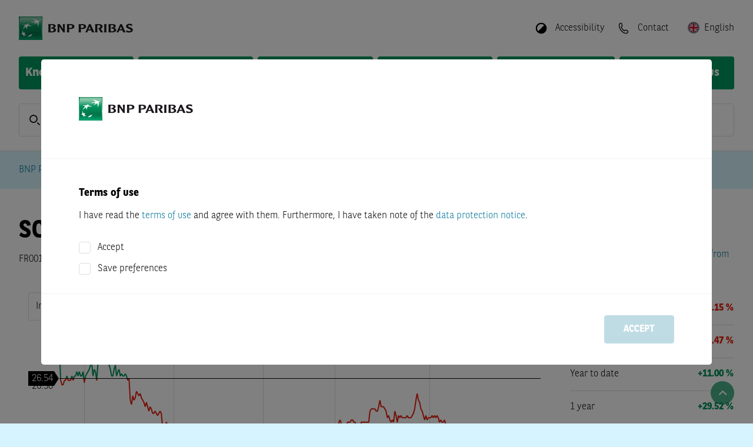

--- FILE ---
content_type: text/html; charset=utf-8
request_url: https://warrants.bnpparibas.com/fin/en/underlying-details/FR0010411983/
body_size: 49168
content:


<!DOCTYPE html>
<html lang="en">
<head>

	
			<script src="https://cdn.cookielaw.org/scripttemplates/otSDKStub.js" type="text/javascript" charset="UTF-8"
							data-domain-script="15565455-4ae4-48be-b78c-f40ba07dd907"
							crossorigin="anonymous"></script>
		<script type="text/javascript">
			function OptanonWrapper() {
			OneTrust.OnConsentChanged((evt) => {
				const detail = evt.detail ?? []
					IS_MARKETING_ALLOWED = detail.indexOf("no-category") > -1
					IS_STATISTIC_ALLOWED = detail.indexOf("no-category") > -1
				})
			}
		</script>
		
	<link rel="preload" as="script" href="/Assets/js/main.bundle.js?v=C6F784B2A4A390BDF3859842D3C10C819DA052533A3972A3AC86B8C246732557" />
	<link rel="preload" as="script" href="/Assets/js/vendor.bundle.js?v=2544113B5112CDDA1D2B8BA99DF315DA8E97AD9B7F022A0E00CDFE7A170B3350" />
	<link rel="preload" as="script" href="/Scripts/QuoteStream/lightstreamer.js?v=C81333A56E4A0D4156698AFC9EA7D4517E8B3D2ECAE54D4F89D597A49806E1FA" />
	<link rel="preload" as="script"
				href="/Scripts/chartbreaker/BG.events.min.js?v=A9AD7414ECA22279C7D56A1CABE753989D0D484502517AF66DB9ACC62BA60AAA" />
	<link rel="preload" as="script"
				href="/Scripts/chartbreaker/BG.locale.min.js?v=3D70A76392696C11F5DC54488B9242486F8FCAC78A70265466E1982CE9091AB7" />
	<link rel="preload" as="script"
				href="/Scripts/chartbreaker/chartbreaker.min.js?v=588A71862CD4A706E8E149EE7531442BD8E2F56A89F8383528D3A37CE7B30A4C" />
	<link rel="preload" as="script"
				href="/Scripts/chartbreaker/chartbreaker-plugins.min.js?v=3FE9A57E2C4DADAE1671407019BC0EE231B02100FD62636431E5FE9DF3993D85" />
	<link rel="preload" as="script"
				href="/Scripts/chartbreaker/plugins/generator-lollipop/index.js?v=F9849E48B58146B725ABA6BE3BE4DB48C658F6E2BCC23ED5E7E0B5E54A853AC8" />
	<link rel="preload" as="script" href="/Assets/js/fallback.bundle.js?v=C2B9DA68C5BE31A1EDCD6E097A7C8AAF332BCF0C827C1FCD23EEB52389BE1122" />

	<meta charset="utf-8">
	<meta http-equiv="X-UA-Compatible" content="IE=edge">
	<meta http-equiv="content-type" content="text/html; charset=UTF-8">

	
	<script type="application/ld+json">{"@context":"https://schema.org","@type":"BreadcrumbList","itemListElement":[{"@type":"ListItem","name":"BNP Paribas Warrants","item":{"@type":"WebPage","@id":"https://warrants.bnpparibas.com/en/","name":"BNP Paribas Warrants"},"position":1},{"@type":"ListItem","name":"Stocks","item":{"@type":"WebPage","@id":"https://warrants.bnpparibas.com/market-overview/","name":"Stocks"},"position":2},{"@type":"ListItem","name":"Underlying Details","item":{"@type":"WebPage","@id":"https://warrants.bnpparibas.com/en/underlying-details/FR0010411983","name":"Underlying Details"},"position":3}]}</script>

	

		<title>SCOR - Realtime Indication - BNP Paribas</title>







		<meta name="language" content="en" />


		<meta name="keywords" content="{{underlyingName}}, Chart, Performance-Values, Realtime-Indication, Rate, Certificates, Knockouts, Warrants, Composition" />


		<meta name="description" content="For SCOR you can find realtime indications and chart here, as well as certificates, knockouts, and warrants on the underlying asset." />



		<meta name="viewport" content="width=device-width, initial-scale=1.0" />


		<meta name="robots" content="index, follow" />
<link href="https://warrants.bnpparibas.com/en/underlying-details/FR0010411983/" rel="canonical" />

		<meta name="og:title" content="SCOR - Realtime Indication - BNP Paribas" />



		<meta property="og:url" content="https://warrants.bnpparibas.com/en/underlying-details/FR0010411983" />



		<meta name="twitter:title" content="SCOR - Realtime Indication - BNP Paribas" />



		<meta property="twitter:url" content="https://warrants.bnpparibas.com/en/underlying-details/FR0010411983" />



	<meta name="theme-color" content="#ffffff">

	<link rel="preload" as="font" href="/Assets/webfonts/bnpp-calendar-icons.ttf" type="font/ttf"
				crossorigin="anonymous">
	<link rel="stylesheet" href="/Assets/css/bootstrap.min.css?v=BBBADF46A315A170D65856A72AD850646A3BD70C0D094AA476AD5B71D1A87CCD">
	<link rel="stylesheet" href="/Assets/css/all.min.css?v=B18396E713B243F9113534922681F3AEEA9C5026C440A4AFB7202E1C8ADC574C">
	<link rel="stylesheet" href="/Assets/css/flag-icons.min.css?v=247C9E78FBB82CB5171946E0F42A03E6ADE54BCC3A0FCB1CA43136E8E1232AA2">
	<link rel="stylesheet"
				href="/Assets/themes/bnp.ipr.theme.min.css?v=1B1C38544C9E3A2447C48306E66017192E11C997B330624B17888EE9973C31A6">

	<script>
		
		var CONFIG_WEB_BASE_URL = '/';
		var CONFIG_API_BASE_URL = '/apiv2/api/v1';
		var CONFIG_SVG_BASE_URL = '/Assets/svg/sprite.symbol.svg?v=C54E5E4A3910001537F6F26AED889C39415E02508905F8FCED810ACFCF4C0FC0';
		var CONFIG_LOCALE = 'en-US';
		var CONFIG_INLINE_CHARTS_ENABLED = true;
		var CONFIG_COUNTRY = 'fin';
		var CONFIG_LANG = 'en';
		var CONFIG_CLIENT = 2;
		var CONFIG_LOCALE_SWITCH = {"CurrentLanguageCode":"en","AvailableLanguages":[{"Item1":"fi","Item2":"/fin/fi/underlying-details/FR0010411983/"}],"CurrentCountryConfig":{"CountryName":"Finland","CountryCode":"fin","DefaultLanguage":"fi","Languages":"fi;en","AllLanguages":["fi","en"],"DisableTrading":false,"FlagCode":"fi","KidsDocumentLanguageId":10,"HideProducts":false,"ProductVisibilityFlag":"IPR_FIN","ShowSiteDisclaimerSticky":false},"ShowCountrySwitch":true};
		var CONFIG_CLIENT_TRADE_DISABLED = CONFIG_CLIENT == 2 && CONFIG_LOCALE_SWITCH?.CurrentCountryConfig?.DisableTrading;
		var CONFIG_USER_CENTER_ALLOW_MULTIPLE_LISTS = true;
		var CONFIG_USER_CENTER_PORTFOLIO_URL = '/my-bnpp/portfolio/';
		var CONFIG_USER_CENTER_FAVORITES_URL = '/my-bnpp/watchlist/';
		var CONFIG_USER_CENTER_SAVED_SEARCHES_URL = '/my-bnpp/searches/';
		var CONFIG_LOGIN_URL = '/login';
		var CONFIG_REGISTRATION_URL = '/registration/';
		var CONFIG_LOGOUT_URL = '/util/logout.aspx';
		var CONFIG_IS_ALERT_ENABLED = false;
		var CONFIG_IS_WATCHLIST_ENABLED = false;
		var CONFIG_IS_MOBILE_DEVICE = false;
		var GENERIC_ERROR_MESSAGE = 'Uups, something went wrong. Please contact our support.';
		var IS_MARKETING_ALLOWED = false;
		var IS_STATISTIC_ALLOWED = false;
		var MARKETING_CATEGORY = 'no-category';
		var STATISTIC_CATEGORY = 'no-category';
		var TRACE_SESSION_ID = '8b67793f-8e04-43a8-8d11-0a7288a480b6';
		var CLIENT_SIDE_LOGGING = false;
		var IMAGE_TRANSFORM = 'quality=80&amp;format=webp';
		var LOCALIZE_TRADING_TIMES = false
		var PUSH_TO_TABLE_STORE_ENABLED = false;
		var CONFIG_IS_SHOW_SAVED_SEARCH_ANNOUNCEMENT = false;
		var CONFIG_IS_USER_SAVED_SEARCHES_ENABLED = false;
		var CATEGORYLABELS = "[{\"FkCategoryId\":3,\"CategoryName\":\"dailyDAX\",\"Color\":\"#03759A\"},{\"FkCategoryId\":6,\"CategoryName\":\"dailyUS\",\"Color\":\"#E63323\"},{\"FkCategoryId\":7,\"CategoryName\":\"dailyFX\",\"Color\":\"#FFD303\"},{\"FkCategoryId\":8,\"CategoryName\":\"dailyDAX-Video\",\"Color\":\"#03759A\"},{\"FkCategoryId\":9,\"CategoryName\":\"Magazin\",\"Color\":\"#7D69AC\"},{\"FkCategoryId\":10,\"CategoryName\":\"Born Akademie\",\"Color\":\"#F39869\"},{\"FkCategoryId\":11,\"CategoryName\":\"Rendezvous mit Harry\",\"Color\":\"#03759A\"},{\"FkCategoryId\":12,\"CategoryName\":\"Euer Egmond\",\"Color\":\"#64C2C8\"},{\"FkCategoryId\":13,\"CategoryName\":\"Verantwortung\",\"Color\":\"#00975F\"},{\"FkCategoryId\":14,\"CategoryName\":\"daily\\u00D6L\",\"Color\":\"#A62148\"},{\"FkCategoryId\":15,\"CategoryName\":\"dailyEDEL\",\"Color\":\"#1CAEE5\"},{\"FkCategoryId\":16,\"CategoryName\":\"dailyAKTIEN\",\"Color\":\"#48AC33\"},{\"FkCategoryId\":20,\"CategoryName\":\"Temi\",\"Color\":\"#222F91\"},{\"FkCategoryId\":22,\"CategoryName\":\"House of Trading\",\"Color\":\"#E4200E\"},{\"FkCategoryId\":24,\"CategoryName\":\"Weekly\",\"Color\":\"#7D69AC\"},{\"FkCategoryId\":25,\"CategoryName\":\"ntv Interview\",\"Color\":\"#D51E2B\"},{\"FkCategoryId\":26,\"CategoryName\":\"B\\u00F6rse Stuttgart TV\",\"Color\":\"#A6A6A6\"},{\"FkCategoryId\":27,\"CategoryName\":\"Calling USA\",\"Color\":\"#7D69AC\"},{\"FkCategoryId\":28,\"CategoryName\":\"Indizes\",\"Color\":\"none\"},{\"FkCategoryId\":29,\"CategoryName\":\"W\\u00E4hrungen\",\"Color\":\"none\"},{\"FkCategoryId\":30,\"CategoryName\":\"Aktien\",\"Color\":\"none\"},{\"FkCategoryId\":31,\"CategoryName\":\"Rohstoffe\",\"Color\":\"none\"},{\"FkCategoryId\":32,\"CategoryName\":\"News\",\"Color\":\"none\"},{\"FkCategoryId\":33,\"CategoryName\":\"Anlagestrategie\",\"Color\":\"none\"},{\"FkCategoryId\":34,\"CategoryName\":\"Produkte\",\"Color\":\"none\"},{\"FkCategoryId\":35,\"CategoryName\":\"Thema der Woche\",\"Color\":\"none\"},{\"FkCategoryId\":36,\"CategoryName\":\"Anleihen\",\"Color\":\"none\"},{\"FkCategoryId\":37,\"CategoryName\":\"Titelthema\",\"Color\":\"none\"},{\"FkCategoryId\":38,\"CategoryName\":\"viewport\",\"Color\":\"none\"},{\"FkCategoryId\":40,\"CategoryName\":\"Let\\u2019s Talk Zertifikate\",\"Color\":\"#1CAEE5\"},{\"FkCategoryId\":41,\"CategoryName\":\"Sondersendung\",\"Color\":\"#A62148\"},{\"FkCategoryId\":43,\"CategoryName\":\"Formazione\",\"Color\":\"#00975F\"},{\"FkCategoryId\":44,\"CategoryName\":\"Market News\",\"Color\":\"#DE1774\"},{\"FkCategoryId\":45,\"CategoryName\":\"Morning Trading Show\",\"Color\":\"#023020\"},{\"FkCategoryId\":46,\"CategoryName\":\"Flash Mercati\",\"Color\":\"#03759A\"},{\"FkCategoryId\":47,\"CategoryName\":\"Borsa in Diretta TV\",\"Color\":\"#D51E2B\"},{\"FkCategoryId\":48,\"CategoryName\":\"Eventi\",\"Color\":\"#A62148\"},{\"FkCategoryId\":49,\"CategoryName\":\"Webinar\",\"Color\":\"#1CAEE5\"},{\"FkCategoryId\":50,\"CategoryName\":\"Focus BCE\",\"Color\":\"#FFD303\"},{\"FkCategoryId\":51,\"CategoryName\":\"Focus FED\",\"Color\":\"#E63323\"},{\"FkCategoryId\":52,\"CategoryName\":\"Trimestrali\",\"Color\":\"#48AC33\"},{\"FkCategoryId\":53,\"CategoryName\":\"Market Mover\",\"Color\":\"#64C2C8\"}]";
		var CONFIG_IS_SHOW_INTRADAY_ANNOUNCEMENT = false;
	</script>
	<script type="text/plain" class="optanon-category-no-category">
		IS_MARKETING_ALLOWED = true
	</script>
	<script type="text/plain" class="optanon-category-no-category">
		IS_STATISTIC_ALLOWED = true
	</script>

	
	<link rel="icon" type="image/png" sizes="32x32" href="/Assets/icons/favicon-32x32.png">
	<link rel="icon" type="image/png" sizes="16x16" href="/Assets/icons/favicon-16x16.png">
	
	<link rel="icon" type="image/png" sizes="48x48" href="/Assets/icons/favicon-48x48.png">
	<link rel="icon" type="image/png" sizes="192x192" href="/Assets/icons/favicon-192x192.png">
	
	<link rel="apple-touch-icon" type="image/png" sizes="167x167"
				href="/Assets/icons/favicon-167x167.png">
	
	<link rel="apple-touch-icon" type="image/png" sizes="180x180"
				href="/Assets/icons/favicon-180x180.png">

	
	

	
</head>
<body class="d-flex flex-column"
      style="min-height: 100vh; ">



<header class="page-header">

	<div class="squares-image show-lg"></div>
	<div class="page-container">
		<div class="page-header-toolbar">
			

	<a href="/en/" class="page-logo-wrapper">
		<img src="/siteassets/bnp-logo-bux.png?quality=80&amp;format=webp&amp;width=330&amp;height=40" class="page-logo" alt="BNP Paribas Warrants" width="330" height="40" />
	</a>

			<div class="flex-grow-1"></div>

				<button class="page-header-button mx-1 hide-lg" id="quick-search-button">
					<div class="page-header-icon">
						<svg class="svg-icon-sm"><use href="/Assets/svg/sprite.symbol.svg?v=C54E5E4A3910001537F6F26AED889C39415E02508905F8FCED810ACFCF4C0FC0#search-icon"></use></svg>
					</div>
				</button>

			


				<button class="page-header-button mx-1 ml-lg-3 mr-lg-0" data-toggle="react-overlay"
				        data-target="accessibility-overlay">
					<div class="page-header-icon" style="transform: rotate(225deg)">
						<svg
							class="svg-icon-sm"><use href="/Assets/svg/sprite.symbol.svg?v=C54E5E4A3910001537F6F26AED889C39415E02508905F8FCED810ACFCF4C0FC0#circle-half-stroke-solid"></use></svg>
					</div>
					<span class="page-header-button-label show-lg">Accessibility</span>
				</button>
<div class="" data-react-component="AccessibilityOverlay" data-react-props='[base64]'></div>
					<a class="page-header-button mx-1 ml-lg-3 mr-lg-0" href="/en/contact/">
						<div class="page-header-icon">
							<svg class="svg-icon-sm"><use href="/Assets/svg/sprite.symbol.svg?v=C54E5E4A3910001537F6F26AED889C39415E02508905F8FCED810ACFCF4C0FC0#phone-icon-mobile"></use></svg>
						</div>
						<span class="page-header-button-label show-lg">Contact</span>
					</a>


<div class="" data-react-component="LanguagePicker" data-react-props='[base64]'></div>
				<button class="page-header-button ml-1 hide-lg" id="nav-button">
					<div class="page-header-icon">
						<svg class="svg-icon-sm"><use href="/Assets/svg/sprite.symbol.svg?v=C54E5E4A3910001537F6F26AED889C39415E02508905F8FCED810ACFCF4C0FC0#menu-icon"></use></svg>
					</div>
				</button>
		</div>





<div class="main-navigation">		<div class="main-navigation-container">
			<a class="main-navigation-item "
			   href="/en/knockouts/">
				Knockout Warrants
			</a>
		</div>
		<div class="main-navigation-container">
			<a class="main-navigation-item "
			   href="/en/warrants/">
				Warrants
			</a>
		</div>
		<div class="main-navigation-container">
			<a class="main-navigation-item "
			   href="/en/factor/">
				Factor
			</a>
		</div>
		<div class="main-navigation-container">
			<a class="main-navigation-item "
			   href="/en/market-overview/">
				Market Overview
			</a>
		</div>
		<div class="main-navigation-container">
			<a class="main-navigation-item "
			   href="/en/financial-information/">
				Financial Information
			</a>
		</div>
		<div class="main-navigation-container">
			<a class="main-navigation-item "
			   href="/en/baseprospectus/">
				Base Prospectus
			</a>
		</div>
</div>

<div class="" data-react-component="NavigationOverlay" data-react-props='[base64]'></div>
<div class="clearfix"></div>
			<div class="mb-4 show-lg"
			     data-react-component="QuickSearch" data-react-props='[base64]'>
				<div class="form-control form-control-lg form-control-wrapper quick-search-control-wrapper">
					<span class="form-control-label">
						<svg class="svg-icon-sm"><use href="/Assets/svg/sprite.symbol.svg?v=C54E5E4A3910001537F6F26AED889C39415E02508905F8FCED810ACFCF4C0FC0#search-icon"></use></svg>
					</span>
					<input placeholder="ISIN, product code, name" class="font-weight-normal"/>
				</div>
			</div>

	</div>
</header>
<div id="modal-root"></div>

<div id="disclaimer-preloader" class="siteDisclaimer">
	<div class="fade modalBackground modal-backdrop show"></div>
	<div class="disclaimer-loader-wrapper">
		<div class="loader"></div>
	</div>
</div>

<div class="" data-react-component="SiteDisclaimerBlock" data-react-props='[base64]'></div>

<main id="content" class="page-header-padding flex-grow-1 position-relative">
	

	<div class="page-container d-flex flex-column" style="min-height: min(100vh, 800px)">
		<div id="browser-warning-container" data-message="You are currently using Internet Explorer 11, which is not supported by this website. In order to prevent display issues, please use another bowser (e.g. Chrome, Firefox, Edge)."></div>



		<div class="row breadcrumb-row">
			<div class="col">



<nav aria-label="breadcrumb">
	<ol class="breadcrumb">
		<li class="breadcrumb-item"><a href="/en/" target="_top">BNP Paribas Warrants</a></li>
		<li class="breadcrumb-item" data-react-component="BreadcrumbForDetailsPage" data-react-props='eyJkeW5hbWljQnJlYWRjcnVtYlBhdGgiOnsiZGlzcGxheU5hbWUiOiJTdG9ja3MiLCJ2aXJ0dWFsUGF0aCI6Ii9tYXJrZXQtb3ZlcnZpZXcvIn19'></li>
	</ol>
</nav>

			</div>
		</div>



		<div id="event-banner-container" class="mx-n7"></div>

			<div class="flex-grow-1">
				






<div class="" data-react-component="UDP_StateController" data-react-props='eyJpc2luIjoiRlIwMDEwNDExOTgzIn0='></div>

<div class="row widget-row widget-container"><div class="block udpheaderblock col-lg-12 col-md-12 col-sm-12 col-xs-12">

<div id="container-udpheaderblock" data-react-component-ssr="UDPHeaderBlock" data-react-props='[base64]' class="row flex-row "><div class="d-flex flex-grow-1 align-items-center justify-content-center"><div class="loader"></div></div></div>
</div><div class="block chartblock col-lg-9 col-md-6 col-sm-12 col-xs-12 displaymode-three-quarters"><div id="container-largechartblock" data-react-component-ssr="LargeChartBlock" data-react-props='[base64]' class=""></div>
</div><div class="block performancetableblock col-lg-3 col-md-6 col-sm-12 col-xs-12 displaymode-one-quarter">

<div id="container-performancetable" data-react-component-ssr="PerformanceTable" data-react-props='[base64]' class=""><div><table class="details-table"><tbody><tr><th scope="row">1 week</th><td class="text-danger" style="width:100px"><div class="details-table-cell white-space-nowrap"><span>-0.15 %</span></div></td><td class="text-danger" style="width:100px"><div class="value-indicator"><div class="value-range" style="left:50%;width:0%"></div></div></td></tr><tr><th scope="row">1 month</th><td class="text-danger" style="width:100px"><div class="details-table-cell white-space-nowrap"><span>-14.47 %</span></div></td><td class="text-danger" style="width:100px"><div class="value-indicator"><div class="value-range" style="left:39%;width:11%"></div></div></td></tr><tr><th scope="row">Year to date</th><td class="text-success" style="width:100px"><div class="details-table-cell white-space-nowrap"><span>+11.00 %</span></div></td><td class="text-success" style="width:100px"><div class="value-indicator"><div class="value-range" style="left:50%;width:9%"></div></div></td></tr><tr><th scope="row">1 year</th><td class="text-success" style="width:100px"><div class="details-table-cell white-space-nowrap"><span>+29.52 %</span></div></td><td class="text-success" style="width:100px"><div class="value-indicator"><div class="value-range" style="left:50%;width:23%"></div></div></td></tr><tr><th scope="row">3 years</th><td class="text-success" style="width:100px"><div class="details-table-cell white-space-nowrap"><span>+64.03 %</span></div></td><td class="text-success" style="width:100px"><div class="value-indicator"><div class="value-range" style="left:50%;width:50%"></div></div></td></tr></tbody></table></div></div>
</div></div>

	<div class="row widget-row widget-container udp-content-section d-none productfindersection">
		<div class="col-12">
			<div class="row row-cols-1 row-cols-lg-2 row-cols-xl-3 mt-n5">
<div class="" data-react-component="UDPProductFilterBlock" data-react-props='[base64]/[base64]/[base64]/[base64]/[base64]/[base64]'></div>
<div class="" data-react-component="UDPProductFilterBlock" data-react-props='[base64]/[base64]'></div>
<div class="" data-react-component="UDPProductFilterBlock" data-react-props='[base64]/[base64]'></div></div>
		</div>
	</div>


<div class="row"><div class="block udpstocksblock col-lg-12 col-md-12 col-sm-12 col-xs-12"><div class="" data-react-component="UDPStockTable" data-react-props='[base64]'></div>
</div></div>

<div class="row"><div class="block udpsimilarcompaniesblock col-lg-12 col-md-12 col-sm-12 col-xs-12"><div class="" data-react-component="UDPSimilarCompaniesBlock" data-react-props='[base64]'></div></div></div>

<div class="" data-react-component="MeasureComponent" data-react-props='eyJtZWFzdXJlVHlwZSI6MiwiaXNpbiI6IkZSMDAxMDQxMTk4MyJ9'></div>

			</div>
<div class="row py-0"><div class="block pagedisclaimerblock col-lg-12 col-md-12 col-sm-12 col-xs-12"><div class="page-disclaimer ">
	<p style="text-align: justify;"><span style="color: #999999;"><strong>The indications displayed are not official prices provided by the operators of the indices, but prices calculated based on own models by BNP Paribas or service providers appointed by it.</strong></span></p>
</div>
</div></div>	</div>

	

		<div id="scroll-top-button">
			<em class="fa fa-angle-up"></em>
		</div>
</main>






<footer id="footer">
	<div class="squares-image"></div>
	<div class="page-container">
		<div class="d-flex my-4">
			

	<a href="/en/" class="page-logo-wrapper">
		<img src="/siteassets/bnp-logo-bux.png?quality=80&amp;format=webp&amp;width=330&amp;height=40" class="page-logo" alt="BNP Paribas Warrants" width="330" height="40" />
	</a>

		</div>
			<div class="row row-cols-1 row-cols-sm-2 row-cols-md-3 row-cols-lg-3">

					<div class="col my-3">
							<h6>Search for products</h6>

						<ul class="footer-link-list">
			<li>
				<a class="footer-link-list-item" href="/en/knockouts/" target="_top" title="Knockout Warrants">Knockout Warrants</a>
			</li>
			<li>
				<a class="footer-link-list-item" href="/en/warrants/" target="_top" title="Warrants">Warrants</a>
			</li>
			<li>
				<a class="footer-link-list-item" href="/en/factor/" target="_top" title="Factor">Factor</a>
			</li>
</ul>

					</div>

					<div class="col my-3">
							<h6>Service</h6>

						<ul class="footer-link-list">
			<li>
				<a class="footer-link-list-item" href="/en/market-overview/" target="_top" title="Market Overview">Market Overview</a>
			</li>
			<li>
				<a class="footer-link-list-item" href="/en/sitemap/" target="_top" title="Sitemap">Sitemap</a>
			</li>
</ul>

					</div>

					<div class="col my-3">
							<h6>Legal notice</h6>

						<ul class="footer-link-list">
			<li>
				<a class="footer-link-list-item" href="/en/terms-of-use/" target="_top" title="Terms of Use">Terms of Use</a>
			</li>
			<li>
				<a class="footer-link-list-item" href="/en/terms-of-use/#DataProtectionNotice" target="_top" title="Data Protection Notice">Data Protection Notice</a>
			</li>
			<li>
				<a class="footer-link-list-item" href="/en/terms-of-use/#CookiePolicy" target="_top" title="Cookie Policy">Cookie Policy</a>
			</li>
			<li>
				<a class="footer-link-list-item" href="/en/financial-information/" target="_top" title="Financial Information">Financial Information</a>
			</li>
			<li>
				<a class="footer-link-list-item" href="/en/baseprospectus/" target="_top" title="Base Prospectus">Base Prospectus</a>
			</li>
</ul>

					</div>


			</div>
		<div class="row py-3">
			<div class="col-12 col-lg-auto pb-3 pb-lg-0">
				<span class="footer-sub-link-item">&copy; 2001 - 2025 BNP Paribas</span>
			</div>
			<div class="col-12 col-lg pb-3 pb-lg-0">
							<a class="footer-sub-link-item" target="_top" href="/en/imprint/">Imprint</a>
								<span class="mx-2 show-lg">|</span>
							<a class="footer-sub-link-item" target="_top" href="/en/contact/">Contact</a>

				
			</div>
		</div>

	</div>
</footer>




<script type="text/javascript" src="/Assets/js/main.bundle.js?v=C6F784B2A4A390BDF3859842D3C10C819DA052533A3972A3AC86B8C246732557"></script>
<script type="text/javascript" src="/Assets/js/vendor.bundle.js?v=2544113B5112CDDA1D2B8BA99DF315DA8E97AD9B7F022A0E00CDFE7A170B3350"></script>
<script type="text/javascript" src="/Scripts/QuoteStream/lightstreamer.js?v=C81333A56E4A0D4156698AFC9EA7D4517E8B3D2ECAE54D4F89D597A49806E1FA"
        data-lightstreamer-ns="Lightstreamer"></script>
<script type="text/javascript"
        src="/Scripts/chartbreaker/BG.events.min.js?v=A9AD7414ECA22279C7D56A1CABE753989D0D484502517AF66DB9ACC62BA60AAA"></script>
<script type="text/javascript"
        src="/Scripts/chartbreaker/BG.locale.min.js?v=3D70A76392696C11F5DC54488B9242486F8FCAC78A70265466E1982CE9091AB7"></script>
<script type="text/javascript"
        src="/Scripts/chartbreaker/chartbreaker.min.js?v=588A71862CD4A706E8E149EE7531442BD8E2F56A89F8383528D3A37CE7B30A4C"></script>
<script type="text/javascript"
        src="/Scripts/chartbreaker/chartbreaker-plugins.min.js?v=3FE9A57E2C4DADAE1671407019BC0EE231B02100FD62636431E5FE9DF3993D85"></script>
<script type="text/javascript"
        src="/Scripts/chartbreaker/plugins/generator-lollipop/index.js?v=F9849E48B58146B725ABA6BE3BE4DB48C658F6E2BCC23ED5E7E0B5E54A853AC8"></script>
<script type="text/javascript" src="/Assets/js/fallback.bundle.js?v=C2B9DA68C5BE31A1EDCD6E097A7C8AAF332BCF0C827C1FCD23EEB52389BE1122"></script>



</body>
</html>